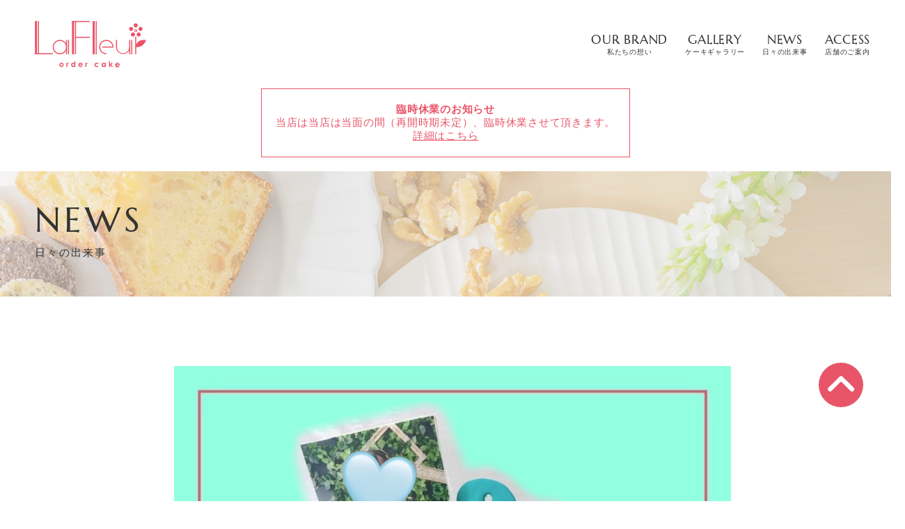

--- FILE ---
content_type: text/css
request_url: https://lafleur-cake.com/css/news.css?20260127012210
body_size: 14064
content:
@charset "UTF-8";@font-face{font-family:"NotoSans";font-style:normal;font-weight:normal;src:url('../font/NotoSansCJKjp-Regular-min.eot');src:url('../font/NotoSansCJKjp-Regular-min.eot?#iefix') format('embedded-opentype'),url('../font/NotoSansCJKjp-Regular-min.woff') format('woff'),url('../font/NotoSansCJKjp-Regular-min.otf') format('opentype')}@font-face{font-family:"Marcellus";font-style:normal;font-weight:normal;src:url('../font/Marcellus-Regular.eot');src:url('../font/Marcellus-Regular.eot?#iefix') format('embedded-opentype'),url('../font/Marcellus-Regular.woff') format('woff'),url('../font/Marcellus-Regular.ttf') format('opentype')}html{color:#333;letter-spacing:.05em;font-family:"NotoSans",Hiragino Sans,"ヒラギノ角ゴシック",Hiragino Kaku Gothic ProN,"ヒラギノ角ゴ ProN W3",Roboto,"Droid Sans",YuGothic,"游ゴシック",Meiryo,"メイリオ",Verdana,"ＭＳ Ｐゴシック",sans-serif;font-feature-settings:"palt";font-size:15px}body{margin:0;color:#333;font-family:"NotoSans",Hiragino Sans,"ヒラギノ角ゴシック",Hiragino Kaku Gothic ProN,"ヒラギノ角ゴ ProN W3",Roboto,"Droid Sans",YuGothic,"游ゴシック",Meiryo,"メイリオ",Verdana,"ＭＳ Ｐゴシック",sans-serif;font-feature-settings:"palt";font-size:15px}*{box-sizing:border-box}img{border:0;margin:0;vertical-align:top;max-width:100%}p{line-height:2.16;margin:0 0 1em;padding:0}p:last-child{margin-bottom:0}a{color:#333;text-decoration:none}a:link,a:visited{color:#333;text-decoration:none}textarea,select{font-family:"NotoSans",Hiragino Sans,"ヒラギノ角ゴシック",Hiragino Kaku Gothic ProN,"ヒラギノ角ゴ ProN W3",Roboto,"Droid Sans",YuGothic,"游ゴシック",Meiryo,"メイリオ",Verdana,"ＭＳ Ｐゴシック",sans-serif;-webkit-appearance:none;border-radius:0;outline:0}table{border-collapse:collapse}ul{list-style:none;margin:0;padding:0}h1,h2,h3,h4,h5,h6{font-size:15px;font-weight:normal;margin:0;padding:0}.outerBlock{min-width:1300px;overflow:hidden}.innerBlock{margin:0 auto;padding:0 50px;position:relative;width:1300px}#wrapper{position:relative;padding:0}.pc{display:block!important}.pcIb{display:inline-block!important}.sp{display:none!important}.spIb{display:none!important}@media screen and (min-width:769px){a{transition:.3s ease-in-out}a:hover{opacity:.7}}@media screen and (max-width:768px){body{font-size:13px;position:relative;-webkit-appearance:none;-webkit-text-size-adjust:100%}.outerBlock{min-width:375px}.innerBlock{padding:0 20px;width:auto}#wrapper{min-width:375px;position:relative;overflow:hidden;padding-top:60px}img{width:100%;max-width:100%}p{line-height:1.692}input[type="submit"]{-webkit-appearance:none;-webkit-text-size-adjust:100%}input,select,textarea{font-size:16px!important}.pc{display:none!important}.pcIb{display:none!important}.sp{display:block!important}.spIb{display:inline-block!important}}.moreBtn{text-align:center}.moreBtn a,.moreBtn span{display:inline-block;background:#e95467;width:196px;height:50px;line-height:50px;text-align:center;color:#fff;font-family:"Marcellus";font-size:20px}.moreBtn a.long,.moreBtn span.long{width:340px;font-size:18px}@media screen and (max-width:768px){.moreBtn a,.moreBtn span{width:180px;height:45px;line-height:45px;font-size:16px}.moreBtn a.long,.moreBtn span.long{width:270px;letter-spacing:0;font-size:15px}}.pageTtl span{display:block}.pageTtl span.en{font-family:"Marcellus";font-size:28px}.pageTtl span.ja{margin-top:15px;letter-spacing:0;font-size:16px}@media screen and (max-width:768px){.pageTtl span.en{font-size:18px}.pageTtl span.ja{margin-top:5px;font-size:10px}}.cntTtl{margin:0 0 30px}.cntTtl span{display:block;line-height:1}.cntTtl span.en{display:inline-block;letter-spacing:.1em;font-family:"Marcellus";font-size:50px}.cntTtl span.ja{margin-top:25px;letter-spacing:.15em;font-size:15px}@media screen and (max-width:768px){.cntTtl{margin:0 0 20px;text-align:center}.cntTtl span.en{font-size:20px}.cntTtl span.ja{margin-top:8px;font-size:10px}}.simpleTtl{margin:0 0 25px;font-size:24px}@media screen and (max-width:768px){.simpleTtl{margin:0 0 15px;text-align:center;font-size:18px}}.anchorTarget{width:0;height:0}@media screen and (max-width:768px){.anchorTarget{transform:translateY(-60px)}}#header{padding:30px 0 30px}#header .innerBlock{display:flex;align-items:center;justify-content:space-between}#header #nav{display:flex;z-index:99999}#header #nav li+li{margin-left:25px}#header #nav li a{display:block}#header #nav li a span{display:block;text-align:center}#header #nav li a span.en{font-family:"Marcellus";font-size:18px}#header #nav li a span.ja{font-size:10px}@media screen and (max-width:768px){#header{background:#fff;width:100%;height:60px;padding:0;position:fixed;top:0;left:0;z-index:99999}#header.outerBlock{overflow:visible}#header .innerBlock{height:100%}#header .logo img{width:67px}#header #menuBtn{width:60px;height:60px;text-align:center;position:fixed;top:0;right:0;z-index:9999}#header #menuBtn.isOpen span:nth-child(1){transform:translateY(8px) rotate(-45deg)}#header #menuBtn.isOpen span:nth-child(2){opacity:0}#header #menuBtn.isOpen span:nth-child(3){transform:translateY(-8px) rotate(45deg)}#header #menuBtn span{display:inline-block;background:#e95467;width:28px;height:2px;position:absolute;left:0;right:0;margin:auto;transition:.25s ease-in-out}#header #menuBtn span:nth-child(1){top:21px}#header #menuBtn span:nth-child(2){top:29px}#header #menuBtn span:nth-child(3){top:38px}#header #nav{background:#e95467;display:none;width:100%;position:fixed;top:60px;left:0}#header #nav li{color:#FFF}#header #nav li+li{margin-left:0;border-top:1px solid #fdaab5}#header #nav li a{display:flex;justify-content:space-between;align-items:center;padding:15px;color:#FFF}}#footer{background:url(/img/common/footer-bg.jpg) center repeat;background-size:400px;padding:80px 0 30px;position:relative;z-index:1}#footer:after{content:'';display:block;background:url(/img/common/footer-img01.png) no-repeat;width:1121px;height:243px;position:absolute;bottom:0;left:-30px;right:0;margin:auto;z-index:1}#footer .innerBlock{position:relative;z-index:10}#footer .logo{margin:0 0 55px;text-align:center}#footer .siteLink{display:flex;justify-content:center;margin:0 0 50px}#footer .siteLink li{color:#fff;font-size:14px}#footer .siteLink li+li:before{content:'｜';display:inline-block;padding:0 10px}#footer .siteLink li a{color:#fff}#footer .copyright{text-align:center;letter-spacing:.15em;color:#fff;font-size:14px}#footer .snsLinks{margin:0 0 80px;text-align:center;position:relative;z-index:10}#footer .snsLinks li{width:50px;height:50px;border-radius:25px;margin:0 5px;display:inline-block;background-color:#FFF}#footer .snsLinks li.instaLink{background-image:url(/img/common/insta_icon.svg?2020);background-position:50%;background-size:60%;background-repeat:no-repeat}#footer .snsLinks li.fbLink{background-image:url(/img/common/fb_icon.svg?2020);background-position:50%;background-size:60%;background-repeat:no-repeat}#footer .snsLinks li.twLink{background-image:url(/img/common/tw_icon.svg?2020);background-position:50%;background-size:60%;background-repeat:no-repeat}#footer .snsLinks li.lineLink{background-image:url(/img/common/line_icon.svg?2020);background-position:50%;background-size:70%;background-repeat:no-repeat}#footer .snsLinks li a{display:block;width:50px;height:50px}@media screen and (max-width:768px){#footer{background-size:200px;padding:40px 0 15px}#footer:after{background:url(/img/common/sp/footer-img01.png) no-repeat;background-size:100%;width:118px;height:93px;left:-230px;right:0}#footer .logo{margin:0 0 25px}#footer .logo img{width:112px}#footer .siteLink{margin:0 0 30px}#footer .siteLink li{font-size:12px}#footer .siteLink li+li:before{padding:0 5px}#footer .snsLinks{margin:0 0 80px;text-align:center;position:relative;z-index:10}#footer .snsLinks li{width:50px;height:50px;border-radius:25px;margin:0 5px;display:inline-block;background-color:#FFF}#footer .snsLinks li.instaLink{background-image:url(/img/common/insta_icon.svg?2020);background-position:50%;background-size:60%;background-repeat:no-repeat}#footer .snsLinks li.fbLink{background-image:url(/img/common/fb_icon.svg?2020);background-position:50%;background-size:60%;background-repeat:no-repeat}#footer .snsLinks li.twLink{background-image:url(/img/common/tw_icon.svg?2020);background-position:50%;background-size:60%;background-repeat:no-repeat}#footer .snsLinks li a{display:block;width:50px;height:50px}#footer .copyright{font-size:11px}}#pagetop{position:fixed;right:40px;bottom:135px;z-index:100}@media screen and (max-width:768px){#pagetop{right:15px;bottom:75px}#pagetop img{width:32px}}#contents{padding:0 0 100px}#contents .modal{display:none;height:100vh;position:fixed;top:0;left:0;width:100%;z-index:1000;background:0}#contents .modal__bg{background-color:rgba(0,0,0,0.5);height:100vh;position:absolute;width:100%}#contents .modal__content{background:#fff;left:50%;padding:13px;position:absolute;top:50%;transform:translate(-50%,-50%);width:500px}#contents .modal__content .img{background-position:center;background-size:cover;width:100%;padding:100% 0 0}#contents .modal__content .orderLink{display:block;background:#e95467;width:100%;height:50px;line-height:50px;text-align:center;color:#fff;font-size:16px;border-radius:5px;margin-top:10px}#contents .modal__content .closeBtn{background-color:#e95467;color:#FFF;width:50px;height:50px;position:absolute;top:-15px;right:-15px;border-radius:25px;text-align:center;line-height:50px;font-weight:bold;font-size:16px}@media screen and (max-width:768px){#contents{padding:0 0 50px}#contents .modal{display:none;height:100vh;position:fixed;top:0;left:0;width:100%;z-index:1000;background:0}#contents .modal__bg{background-color:rgba(0,0,0,0.5);height:100vh;position:absolute;width:100%}#contents .modal__content{background:#fff;left:50%;padding:13px;position:absolute;top:50%;transform:translate(-50%,-50%);width:90%}#contents .modal__content .img{background-position:center;background-size:cover;width:100%;padding:100% 0 0}#contents .modal__content .orderLink{display:block;background:#e95467;width:100%;height:50px;line-height:50px;text-align:center;color:#fff;font-size:16px;border-radius:5px;margin-top:10px}#contents .modal__content .closeBtn{background-color:#e95467;color:#FFF;width:40px;height:40px;position:absolute;top:-15px;right:-15px;border-radius:20px;text-align:center;line-height:40px;font-weight:bold}}.btnfixedBox{width:100%;padding:20px 0;box-sizing:border-box;position:fixed;bottom:0;left:0;z-index:5000;background:rgba(255,255,255,0.7);display:none;text-align:center}.btnfixedBox a{display:inline-block;background:#e95467;width:400px;letter-spacing:1px;font-size:20px;box-sizing:border-box;text-align:center;color:#FFF;padding:25px 0 24px;line-height:1;margin:0 1%}@media screen and (max-width:768px){.btnfixedBox{width:100%;padding:10px 1.8%;box-sizing:border-box;position:fixed;bottom:0;left:0;z-index:5000;background:rgba(255,255,255,0.7);display:none;overflow:hidden}.btnfixedBox a{display:block;float:left;background:#e95467;width:48%;font-size:14px;text-align:center;color:#FFF;padding:15px 0 14px;line-height:1;margin:0 1%}}#kv{background-position:center;background-size:cover;padding:45px 0 55px}#kv .cntTtl{margin:0}#kv .cntTtl span.ja{margin-top:15px}@media screen and (max-width:768px){#kv{padding:30px 0 25px}#kv .cntTtl span.ja{margin-top:5px}}#kv{background-image:url(/img/news/kv.jpg?202004)}#contents{padding-top:80px}#contents .newsList{display:flex;justify-content:space-between}#contents .newsList li a{display:block}#contents .newsList li a span{display:block}#contents .newsList li a span.img{background-position:center;background-size:cover;width:100%;padding:67.025% 0 0;margin:0 0 15px}#contents .newsList li a span.ttl{display:-webkit-box;-webkit-box-orient:vertical;-webkit-line-clamp:2;max-height:46px;margin:0 0 15px;overflow:hidden}#contents .newsList li a span.date{font-size:14px;opacity:.5}@media screen and (max-width:768px){#contents .newsList{display:block}#contents .newsList li+li{margin-top:10px}#contents .newsList li a{display:flex;justify-content:space-between}#contents .newsList li a span{display:block}#contents .newsList li a span.img{flex-basis:37.315%;margin:0 10px 0 0;padding:31.1% 0 0}#contents .newsList li a span.txtArea{flex-basis:calc(100% - 37.315% - 10px)}#contents .newsList li a span.ttl{-webkit-line-clamp:3;max-height:60px;margin:5px 0}#contents .newsList li a span.date{font-size:13px}}#contents .newsList{flex-wrap:wrap;justify-content:flex-start}#contents .newsList li{flex-basis:373px}@media screen and (min-width:769px){#contents .newsList li{margin-right:40px}#contents .newsList li:nth-child(3n){margin-right:0}#contents .newsList li:nth-child(n+4){margin-top:40px}}#contents .pager{display:flex;justify-content:center}#contents .pager span,#contents .pager a{width:56px;height:56px;line-height:54px;margin:0 5px;text-align:center;font-size:26px;border:1px solid #e95467;border-radius:5px}#contents .pager span:first-child,#contents .pager a:first-child{margin-left:0}#contents .pager span{background:#e95467;color:#fff}#contents .pager span.dots{background:0;width:auto;color:#e95467;border:0}#contents .pager a{color:#eaa58d}@media screen and (max-width:768px){#contents .pager span,#contents .pager a{width:35px;height:35px;line-height:33px;margin:0 3px;font-size:18px}}#contents .pager{margin-top:70px}@media screen and (min-width:769px){#contents.archive .innerBlock{padding:0 250px}}#contents.archive .img{margin:0 0 20px}#contents.archive .img img{width:100%;height:auto}#contents.archive .ttl{font-size:24px;font-weight:bold}#contents.archive .date{font-size:14px;opacity:.5}#contents.archive .moreBtn{margin-top:50px}@media screen and (max-width:768px){#contents{padding-top:25px}#contents .newsList li:first-child{margin-bottom:25px}#contents .newsList li:first-child a{display:block}#contents .newsList li:first-child a span.img{padding:67.025% 0 0}#contents .pager{margin-top:30px}#contents.archive{padding-top:0}#contents.archive .ttl{font-size:16px}#contents.archive .date{font-size:13px}#contents.archive .moreBtn{margin-top:30px}}

--- FILE ---
content_type: image/svg+xml
request_url: https://lafleur-cake.com/img/common/insta_icon.svg?2020
body_size: 1731
content:
<?xml version="1.0" encoding="utf-8"?>
<!-- Generator: Adobe Illustrator 24.1.0, SVG Export Plug-In . SVG Version: 6.00 Build 0)  -->
<svg version="1.1" id="Layer_1" xmlns="http://www.w3.org/2000/svg" xmlns:xlink="http://www.w3.org/1999/xlink" x="0px" y="0px"
	 viewBox="0 0 272.1 271.6" style="enable-background:new 0 0 272.1 271.6;" xml:space="preserve">
<style type="text/css">
	.st0{fill:#E47C8A;}
</style>
<g>
	<g>
		<path class="st0" d="M136.1-0.4c18.8,0,37.7-0.1,56.5,0c17.7,0.1,34.3,4.1,48.8,14.9c18.8,14.1,28.5,33.3,30.2,56.4
			c0.6,8.2,0.4,16.4,0.4,24.6c0,31.8,0,63.6,0,95.3c0,13-1.8,25.7-7.3,37.5c-11.1,24.1-30.6,37.2-56.2,41.8
			c-5.3,1-10.9,1.3-16.3,1.3c-37.5,0.1-75.1,0.1-112.6,0c-19.5,0-37.4-5.2-52.6-17.8c-15.5-12.9-23.6-29.7-26.2-49.4
			c-0.4-3.4-0.7-6.9-0.7-10.3c0-39.5-0.3-78.9,0.1-118.4C0.4,54.1,7.6,35,23.7,19.9C37,7.4,53.2,0.9,71.1,0.2
			c21.6-0.8,43.3-0.2,65-0.2C136.1-0.1,136.1-0.2,136.1-0.4z M135.9,246.5c18.1,0,36.2,0.1,54.3,0c4.7,0,9.5-0.3,14.2-1.1
			c17.8-3.2,31.3-12.1,38.3-29.4c3.6-8.8,4.8-18.2,4.9-27.3c0.6-35.4,0.3-70.8,0.2-106.2c0-3.8,0-7.7-0.6-11.5
			c-2.4-17-9.8-30.9-25.4-39.4c-8.7-4.7-18.2-6.5-28.1-6.5c-37.9,0-75.9,0-113.8,0c-3.4,0-6.9,0.2-10.3,0.7
			C50.3,28.5,36,38,28.9,56.8c-2.9,7.6-3.8,15.5-3.8,23.5c0,37,0,74.1,0,111.1c0,4.5,0.3,9.1,1.2,13.6c3.6,19.8,14.6,33.3,34.2,38.8
			c6.5,1.8,13.5,2.6,20.3,2.8C99.3,246.8,117.6,246.5,135.9,246.5z"/>
		<path class="st0" d="M206.1,135.2c0,38.7-31.6,70.2-70.4,70.1s-70-31.4-70-70.1S97.2,65,136,65C174.5,65,206.2,96.7,206.1,135.2z
			 M136,180c24.7,0,45.1-20.3,45-45c0-24.5-20.3-44.8-44.9-44.9C111.4,90,91.1,110.3,91,135C91,159.8,111.2,180,136,180z"/>
		<path class="st0" d="M208.7,79.1C199.9,79,193,72,193,63.2c0-8.9,7.1-15.9,16.1-15.8c8.7,0.1,15.7,7.2,15.7,15.9
			C224.8,72.2,217.6,79.2,208.7,79.1z"/>
	</g>
</g>
</svg>


--- FILE ---
content_type: application/javascript
request_url: https://lafleur-cake.com/js/common.js
body_size: 2281
content:
(function ($) {
    'use strict';

    // PC/SP判定
    // リサイズイベント
    // スムーズスクロール
    // スクロールイベント

    var deviceFlag = 0; // 0 : PC ,  1 : SP
    deviceFlag = $('body').css('position') === 'relative' ? 1 : 0;
    var befDeviceFlag = deviceFlag;
    

    // リサイズイベント
    var timer = false;
    $(window).resize( function() {
        deviceFlag = $('body').css('position') === 'relative' ? 1 : 0;

        // → PC
        if ( befDeviceFlag !== 0 && deviceFlag === 0 ) {
            $('#nav').show().removeAttr('style');
        }
        // → SP
        if ( befDeviceFlag !== 1 && deviceFlag === 1 ) {
            $('#header, #menuBtn').removeClass('isOpen');
            $('#nav').hide();
        }

        befDeviceFlag = deviceFlag;
    });


    //スムーズスクロール
    // #で始まるアンカーをクリックした場合にスムーススクロール
    $('a[href^=#]').click(function() {
        var speed = 500;
        // アンカーの値取得
        var href= $(this).attr('href');
        // 移動先を取得
        var target = $(href == '#' || href == '' ? 'html' : href);
        // 移動先を数値で取得
        var position = target.offset().top;

        // スムーススクロール
        $('body,html').animate({scrollTop:position}, speed, 'swing');
        return false;
    });
    
    // スクロールイベント
    var timer = false;
    var $pageTop = $('#pagetop');
    $(window).on('scroll touchmove', function() {

        // スクロール中か判定
        if (timer !== false) {
            clearTimeout(timer);
        }

        // 200ms後にフェードイン
        timer = setTimeout(function() {
            if ($(this).scrollTop() > 100) {
                $pageTop.fadeIn('normal');
            } else {
                $pageTop.fadeOut();
            }
        }, 200);
    });
    
    // メニューボタン
    $('#menuBtn').click(function() {
        $(this).toggleClass('isOpen');
        $('#nav').slideToggle();
    });
    
    if( $('.galleryImgList li .fancybox')[0]) {
        jQuery(function($){
            $('.galleryImgList li .fancybox').fancybox({
                nextEffect: 'fade',
                prevEffect: 'fade',
            });
        });
    }
    
    
    
    

})(jQuery);

--- FILE ---
content_type: image/svg+xml
request_url: https://lafleur-cake.com/img/common/pagetop.svg
body_size: 818
content:
<svg id="pagetop.svg" xmlns="http://www.w3.org/2000/svg" xmlns:xlink="http://www.w3.org/1999/xlink" width="64" height="64" viewBox="0 0 64 64">
  <defs>
    <style>
      .cls-1 {
        fill: #c1ccd4;
        fill-rule: evenodd;
        filter: url(#filter);
      }
    </style>
    <filter id="filter" x="1298" y="253" width="64" height="64" filterUnits="userSpaceOnUse">
      <feFlood result="flood" flood-color="#e95467"/>
      <feComposite result="composite" operator="in" in2="SourceGraphic"/>
      <feBlend result="blend" in2="SourceGraphic"/>
    </filter>
  </defs>
  <path id="シェイプ_1" data-name="シェイプ 1" class="cls-1" d="M1362,285a32,32,0,1,1-32-32A32,32,0,0,1,1362,285Zm-34.14-11.773-15.71,15.6a3.25,3.25,0,0,0,4.58,4.611l13.42-13.324,13.42,13.324a3.25,3.25,0,1,0,4.58-4.611l-15.71-15.6A3.249,3.249,0,0,0,1327.86,273.226Z" transform="translate(-1298 -253)"/>
</svg>


--- FILE ---
content_type: image/svg+xml
request_url: https://lafleur-cake.com/img/common/line_icon.svg?2020
body_size: 2072
content:
<?xml version="1.0" encoding="utf-8"?>
<!-- Generator: Adobe Illustrator 24.1.0, SVG Export Plug-In . SVG Version: 6.00 Build 0)  -->
<svg version="1.1" id="Layer_1" xmlns="http://www.w3.org/2000/svg" xmlns:xlink="http://www.w3.org/1999/xlink" x="0px" y="0px"
	 viewBox="0 0 272.1 271.6" style="enable-background:new 0 0 272.1 271.6;" xml:space="preserve">
<style type="text/css">
	.st0{fill:#E47C8A;}
</style>
<g>
	<path class="st0" d="M266.4,121.4c0-58.6-58.7-106.2-130.9-106.2C63.3,15.1,4.6,62.8,4.6,121.4c0,52.5,46.6,96.5,109.5,104.8
		c4.3,0.9,10.1,2.8,11.5,6.5c1.3,3.3,0.9,8.5,0.4,11.8c0,0-1.5,9.2-1.9,11.2c-0.6,3.3-2.6,12.9,11.3,7.1c14-5.9,75.4-44.4,102.8-76
		h0C257.3,165.9,266.4,144.8,266.4,121.4z M89.3,152.6c0,1.4-1.1,2.5-2.5,2.5H50.1h0c-0.7,0-1.3-0.3-1.8-0.7c0,0,0,0,0,0
		c0,0,0,0,0,0c-0.4-0.5-0.7-1.1-0.7-1.8v0v-57c0-1.4,1.1-2.5,2.5-2.5h9.2c1.4,0,2.5,1.1,2.5,2.5v45.3h24.9c1.4,0,2.5,1.1,2.5,2.5
		V152.6z M111.5,152.7c0,1.4-1.1,2.5-2.5,2.5h-9.2c-1.4,0-2.5-1.1-2.5-2.5v-57c0-1.4,1.1-2.5,2.5-2.5h9.2c1.4,0,2.5,1.1,2.5,2.5
		V152.7z M174.7,152.7c0,1.4-1.1,2.5-2.5,2.5h-9.2c-0.2,0-0.4,0-0.7-0.1c0,0,0,0,0,0c-0.1,0-0.1,0-0.2-0.1c0,0,0,0-0.1,0
		c0,0-0.1,0-0.1-0.1c0,0-0.1,0-0.1-0.1c0,0,0,0-0.1,0c-0.1,0-0.1-0.1-0.2-0.1c0,0,0,0,0,0c-0.2-0.2-0.5-0.4-0.6-0.6l-26.2-35.3v33.9
		c0,1.4-1.1,2.5-2.6,2.5h-9.2c-1.4,0-2.5-1.1-2.5-2.5v-57c0-1.4,1.1-2.5,2.5-2.5h9.2c0,0,0.1,0,0.1,0c0,0,0.1,0,0.1,0
		c0,0,0.1,0,0.1,0c0,0,0.1,0,0.1,0c0,0,0.1,0,0.1,0c0,0,0.1,0,0.1,0c0.1,0,0.1,0,0.2,0c0,0,0.1,0,0.1,0c0.1,0,0.1,0,0.1,0.1
		c0,0,0.1,0,0.1,0c0,0,0.1,0,0.1,0.1c0,0,0.1,0,0.1,0c0,0,0.1,0.1,0.1,0.1c0,0,0,0,0.1,0.1c0,0,0.1,0.1,0.1,0.1c0,0,0,0,0,0
		c0.1,0,0.1,0.1,0.2,0.2c0,0,0,0,0,0c0.1,0.1,0.1,0.2,0.2,0.3l26.1,35.3V95.6c0-1.4,1.1-2.5,2.5-2.5h9.2c1.4,0,2.5,1.1,2.5,2.5
		V152.7z M225.4,104.8c0,1.4-1.1,2.5-2.5,2.5h-24.9v9.6h24.9c1.4,0,2.5,1.1,2.5,2.6v9.2c0,1.4-1.1,2.5-2.5,2.5h-24.9v9.6h24.9
		c1.4,0,2.5,1.1,2.5,2.5v9.2c0,1.4-1.1,2.5-2.5,2.5h-36.7h0c-0.7,0-1.3-0.3-1.8-0.7c0,0,0,0,0,0c0,0,0,0,0,0
		c-0.4-0.5-0.7-1.1-0.7-1.8v0v-57v0c0-0.7,0.3-1.3,0.7-1.8c0,0,0,0,0,0c0,0,0,0,0,0c0.5-0.4,1.1-0.7,1.8-0.7h0h36.7
		c1.4,0,2.5,1.1,2.5,2.6V104.8z"/>
</g>
</svg>
